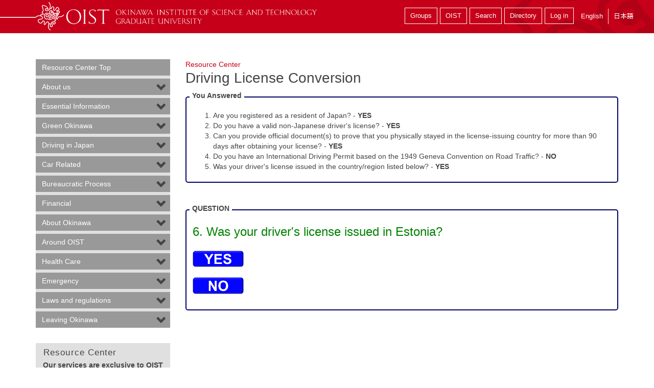

--- FILE ---
content_type: text/html; charset=utf-8
request_url: https://groups.oist.jp/resource-center/driving-license-conversion-14
body_size: 20665
content:
<!DOCTYPE html>
<!--[if IE 7]><html class="no-js lt-ie10 lt-ie9 lt-ie8 ie7"><![endif]-->
<!--[if IE 8]><html class="no-js lt-ie10 lt-ie9 ie8"><![endif]-->
<!--[if IE 9]><html class="no-js lt-ie11 lt-ie10 ie9"><![endif]-->
<!--[if gt IE 9]><!--><html class="no-js"><!--<![endif]-->
  <head>
    <meta charset="utf-8">
    <meta http-equiv="X-UA-Compatible" content="IE=edge"><script type="text/javascript">(window.NREUM||(NREUM={})).init={ajax:{deny_list:["bam.nr-data.net"]},feature_flags:["soft_nav"]};(window.NREUM||(NREUM={})).loader_config={licenseKey:"bae5605f02",applicationID:"273632920",browserID:"273674850"};;/*! For license information please see nr-loader-rum-1.308.0.min.js.LICENSE.txt */
(()=>{var e,t,r={163:(e,t,r)=>{"use strict";r.d(t,{j:()=>E});var n=r(384),i=r(1741);var a=r(2555);r(860).K7.genericEvents;const s="experimental.resources",o="register",c=e=>{if(!e||"string"!=typeof e)return!1;try{document.createDocumentFragment().querySelector(e)}catch{return!1}return!0};var d=r(2614),u=r(944),l=r(8122);const f="[data-nr-mask]",g=e=>(0,l.a)(e,(()=>{const e={feature_flags:[],experimental:{allow_registered_children:!1,resources:!1},mask_selector:"*",block_selector:"[data-nr-block]",mask_input_options:{color:!1,date:!1,"datetime-local":!1,email:!1,month:!1,number:!1,range:!1,search:!1,tel:!1,text:!1,time:!1,url:!1,week:!1,textarea:!1,select:!1,password:!0}};return{ajax:{deny_list:void 0,block_internal:!0,enabled:!0,autoStart:!0},api:{get allow_registered_children(){return e.feature_flags.includes(o)||e.experimental.allow_registered_children},set allow_registered_children(t){e.experimental.allow_registered_children=t},duplicate_registered_data:!1},browser_consent_mode:{enabled:!1},distributed_tracing:{enabled:void 0,exclude_newrelic_header:void 0,cors_use_newrelic_header:void 0,cors_use_tracecontext_headers:void 0,allowed_origins:void 0},get feature_flags(){return e.feature_flags},set feature_flags(t){e.feature_flags=t},generic_events:{enabled:!0,autoStart:!0},harvest:{interval:30},jserrors:{enabled:!0,autoStart:!0},logging:{enabled:!0,autoStart:!0},metrics:{enabled:!0,autoStart:!0},obfuscate:void 0,page_action:{enabled:!0},page_view_event:{enabled:!0,autoStart:!0},page_view_timing:{enabled:!0,autoStart:!0},performance:{capture_marks:!1,capture_measures:!1,capture_detail:!0,resources:{get enabled(){return e.feature_flags.includes(s)||e.experimental.resources},set enabled(t){e.experimental.resources=t},asset_types:[],first_party_domains:[],ignore_newrelic:!0}},privacy:{cookies_enabled:!0},proxy:{assets:void 0,beacon:void 0},session:{expiresMs:d.wk,inactiveMs:d.BB},session_replay:{autoStart:!0,enabled:!1,preload:!1,sampling_rate:10,error_sampling_rate:100,collect_fonts:!1,inline_images:!1,fix_stylesheets:!0,mask_all_inputs:!0,get mask_text_selector(){return e.mask_selector},set mask_text_selector(t){c(t)?e.mask_selector="".concat(t,",").concat(f):""===t||null===t?e.mask_selector=f:(0,u.R)(5,t)},get block_class(){return"nr-block"},get ignore_class(){return"nr-ignore"},get mask_text_class(){return"nr-mask"},get block_selector(){return e.block_selector},set block_selector(t){c(t)?e.block_selector+=",".concat(t):""!==t&&(0,u.R)(6,t)},get mask_input_options(){return e.mask_input_options},set mask_input_options(t){t&&"object"==typeof t?e.mask_input_options={...t,password:!0}:(0,u.R)(7,t)}},session_trace:{enabled:!0,autoStart:!0},soft_navigations:{enabled:!0,autoStart:!0},spa:{enabled:!0,autoStart:!0},ssl:void 0,user_actions:{enabled:!0,elementAttributes:["id","className","tagName","type"]}}})());var p=r(6154),m=r(9324);let h=0;const v={buildEnv:m.F3,distMethod:m.Xs,version:m.xv,originTime:p.WN},b={consented:!1},y={appMetadata:{},get consented(){return this.session?.state?.consent||b.consented},set consented(e){b.consented=e},customTransaction:void 0,denyList:void 0,disabled:!1,harvester:void 0,isolatedBacklog:!1,isRecording:!1,loaderType:void 0,maxBytes:3e4,obfuscator:void 0,onerror:void 0,ptid:void 0,releaseIds:{},session:void 0,timeKeeper:void 0,registeredEntities:[],jsAttributesMetadata:{bytes:0},get harvestCount(){return++h}},_=e=>{const t=(0,l.a)(e,y),r=Object.keys(v).reduce((e,t)=>(e[t]={value:v[t],writable:!1,configurable:!0,enumerable:!0},e),{});return Object.defineProperties(t,r)};var w=r(5701);const x=e=>{const t=e.startsWith("http");e+="/",r.p=t?e:"https://"+e};var R=r(7836),k=r(3241);const A={accountID:void 0,trustKey:void 0,agentID:void 0,licenseKey:void 0,applicationID:void 0,xpid:void 0},S=e=>(0,l.a)(e,A),T=new Set;function E(e,t={},r,s){let{init:o,info:c,loader_config:d,runtime:u={},exposed:l=!0}=t;if(!c){const e=(0,n.pV)();o=e.init,c=e.info,d=e.loader_config}e.init=g(o||{}),e.loader_config=S(d||{}),c.jsAttributes??={},p.bv&&(c.jsAttributes.isWorker=!0),e.info=(0,a.D)(c);const f=e.init,m=[c.beacon,c.errorBeacon];T.has(e.agentIdentifier)||(f.proxy.assets&&(x(f.proxy.assets),m.push(f.proxy.assets)),f.proxy.beacon&&m.push(f.proxy.beacon),e.beacons=[...m],function(e){const t=(0,n.pV)();Object.getOwnPropertyNames(i.W.prototype).forEach(r=>{const n=i.W.prototype[r];if("function"!=typeof n||"constructor"===n)return;let a=t[r];e[r]&&!1!==e.exposed&&"micro-agent"!==e.runtime?.loaderType&&(t[r]=(...t)=>{const n=e[r](...t);return a?a(...t):n})})}(e),(0,n.US)("activatedFeatures",w.B)),u.denyList=[...f.ajax.deny_list||[],...f.ajax.block_internal?m:[]],u.ptid=e.agentIdentifier,u.loaderType=r,e.runtime=_(u),T.has(e.agentIdentifier)||(e.ee=R.ee.get(e.agentIdentifier),e.exposed=l,(0,k.W)({agentIdentifier:e.agentIdentifier,drained:!!w.B?.[e.agentIdentifier],type:"lifecycle",name:"initialize",feature:void 0,data:e.config})),T.add(e.agentIdentifier)}},384:(e,t,r)=>{"use strict";r.d(t,{NT:()=>s,US:()=>u,Zm:()=>o,bQ:()=>d,dV:()=>c,pV:()=>l});var n=r(6154),i=r(1863),a=r(1910);const s={beacon:"bam.nr-data.net",errorBeacon:"bam.nr-data.net"};function o(){return n.gm.NREUM||(n.gm.NREUM={}),void 0===n.gm.newrelic&&(n.gm.newrelic=n.gm.NREUM),n.gm.NREUM}function c(){let e=o();return e.o||(e.o={ST:n.gm.setTimeout,SI:n.gm.setImmediate||n.gm.setInterval,CT:n.gm.clearTimeout,XHR:n.gm.XMLHttpRequest,REQ:n.gm.Request,EV:n.gm.Event,PR:n.gm.Promise,MO:n.gm.MutationObserver,FETCH:n.gm.fetch,WS:n.gm.WebSocket},(0,a.i)(...Object.values(e.o))),e}function d(e,t){let r=o();r.initializedAgents??={},t.initializedAt={ms:(0,i.t)(),date:new Date},r.initializedAgents[e]=t}function u(e,t){o()[e]=t}function l(){return function(){let e=o();const t=e.info||{};e.info={beacon:s.beacon,errorBeacon:s.errorBeacon,...t}}(),function(){let e=o();const t=e.init||{};e.init={...t}}(),c(),function(){let e=o();const t=e.loader_config||{};e.loader_config={...t}}(),o()}},782:(e,t,r)=>{"use strict";r.d(t,{T:()=>n});const n=r(860).K7.pageViewTiming},860:(e,t,r)=>{"use strict";r.d(t,{$J:()=>u,K7:()=>c,P3:()=>d,XX:()=>i,Yy:()=>o,df:()=>a,qY:()=>n,v4:()=>s});const n="events",i="jserrors",a="browser/blobs",s="rum",o="browser/logs",c={ajax:"ajax",genericEvents:"generic_events",jserrors:i,logging:"logging",metrics:"metrics",pageAction:"page_action",pageViewEvent:"page_view_event",pageViewTiming:"page_view_timing",sessionReplay:"session_replay",sessionTrace:"session_trace",softNav:"soft_navigations",spa:"spa"},d={[c.pageViewEvent]:1,[c.pageViewTiming]:2,[c.metrics]:3,[c.jserrors]:4,[c.spa]:5,[c.ajax]:6,[c.sessionTrace]:7,[c.softNav]:8,[c.sessionReplay]:9,[c.logging]:10,[c.genericEvents]:11},u={[c.pageViewEvent]:s,[c.pageViewTiming]:n,[c.ajax]:n,[c.spa]:n,[c.softNav]:n,[c.metrics]:i,[c.jserrors]:i,[c.sessionTrace]:a,[c.sessionReplay]:a,[c.logging]:o,[c.genericEvents]:"ins"}},944:(e,t,r)=>{"use strict";r.d(t,{R:()=>i});var n=r(3241);function i(e,t){"function"==typeof console.debug&&(console.debug("New Relic Warning: https://github.com/newrelic/newrelic-browser-agent/blob/main/docs/warning-codes.md#".concat(e),t),(0,n.W)({agentIdentifier:null,drained:null,type:"data",name:"warn",feature:"warn",data:{code:e,secondary:t}}))}},1687:(e,t,r)=>{"use strict";r.d(t,{Ak:()=>d,Ze:()=>f,x3:()=>u});var n=r(3241),i=r(7836),a=r(3606),s=r(860),o=r(2646);const c={};function d(e,t){const r={staged:!1,priority:s.P3[t]||0};l(e),c[e].get(t)||c[e].set(t,r)}function u(e,t){e&&c[e]&&(c[e].get(t)&&c[e].delete(t),p(e,t,!1),c[e].size&&g(e))}function l(e){if(!e)throw new Error("agentIdentifier required");c[e]||(c[e]=new Map)}function f(e="",t="feature",r=!1){if(l(e),!e||!c[e].get(t)||r)return p(e,t);c[e].get(t).staged=!0,g(e)}function g(e){const t=Array.from(c[e]);t.every(([e,t])=>t.staged)&&(t.sort((e,t)=>e[1].priority-t[1].priority),t.forEach(([t])=>{c[e].delete(t),p(e,t)}))}function p(e,t,r=!0){const s=e?i.ee.get(e):i.ee,c=a.i.handlers;if(!s.aborted&&s.backlog&&c){if((0,n.W)({agentIdentifier:e,type:"lifecycle",name:"drain",feature:t}),r){const e=s.backlog[t],r=c[t];if(r){for(let t=0;e&&t<e.length;++t)m(e[t],r);Object.entries(r).forEach(([e,t])=>{Object.values(t||{}).forEach(t=>{t[0]?.on&&t[0]?.context()instanceof o.y&&t[0].on(e,t[1])})})}}s.isolatedBacklog||delete c[t],s.backlog[t]=null,s.emit("drain-"+t,[])}}function m(e,t){var r=e[1];Object.values(t[r]||{}).forEach(t=>{var r=e[0];if(t[0]===r){var n=t[1],i=e[3],a=e[2];n.apply(i,a)}})}},1738:(e,t,r)=>{"use strict";r.d(t,{U:()=>g,Y:()=>f});var n=r(3241),i=r(9908),a=r(1863),s=r(944),o=r(5701),c=r(3969),d=r(8362),u=r(860),l=r(4261);function f(e,t,r,a){const f=a||r;!f||f[e]&&f[e]!==d.d.prototype[e]||(f[e]=function(){(0,i.p)(c.xV,["API/"+e+"/called"],void 0,u.K7.metrics,r.ee),(0,n.W)({agentIdentifier:r.agentIdentifier,drained:!!o.B?.[r.agentIdentifier],type:"data",name:"api",feature:l.Pl+e,data:{}});try{return t.apply(this,arguments)}catch(e){(0,s.R)(23,e)}})}function g(e,t,r,n,s){const o=e.info;null===r?delete o.jsAttributes[t]:o.jsAttributes[t]=r,(s||null===r)&&(0,i.p)(l.Pl+n,[(0,a.t)(),t,r],void 0,"session",e.ee)}},1741:(e,t,r)=>{"use strict";r.d(t,{W:()=>a});var n=r(944),i=r(4261);class a{#e(e,...t){if(this[e]!==a.prototype[e])return this[e](...t);(0,n.R)(35,e)}addPageAction(e,t){return this.#e(i.hG,e,t)}register(e){return this.#e(i.eY,e)}recordCustomEvent(e,t){return this.#e(i.fF,e,t)}setPageViewName(e,t){return this.#e(i.Fw,e,t)}setCustomAttribute(e,t,r){return this.#e(i.cD,e,t,r)}noticeError(e,t){return this.#e(i.o5,e,t)}setUserId(e,t=!1){return this.#e(i.Dl,e,t)}setApplicationVersion(e){return this.#e(i.nb,e)}setErrorHandler(e){return this.#e(i.bt,e)}addRelease(e,t){return this.#e(i.k6,e,t)}log(e,t){return this.#e(i.$9,e,t)}start(){return this.#e(i.d3)}finished(e){return this.#e(i.BL,e)}recordReplay(){return this.#e(i.CH)}pauseReplay(){return this.#e(i.Tb)}addToTrace(e){return this.#e(i.U2,e)}setCurrentRouteName(e){return this.#e(i.PA,e)}interaction(e){return this.#e(i.dT,e)}wrapLogger(e,t,r){return this.#e(i.Wb,e,t,r)}measure(e,t){return this.#e(i.V1,e,t)}consent(e){return this.#e(i.Pv,e)}}},1863:(e,t,r)=>{"use strict";function n(){return Math.floor(performance.now())}r.d(t,{t:()=>n})},1910:(e,t,r)=>{"use strict";r.d(t,{i:()=>a});var n=r(944);const i=new Map;function a(...e){return e.every(e=>{if(i.has(e))return i.get(e);const t="function"==typeof e?e.toString():"",r=t.includes("[native code]"),a=t.includes("nrWrapper");return r||a||(0,n.R)(64,e?.name||t),i.set(e,r),r})}},2555:(e,t,r)=>{"use strict";r.d(t,{D:()=>o,f:()=>s});var n=r(384),i=r(8122);const a={beacon:n.NT.beacon,errorBeacon:n.NT.errorBeacon,licenseKey:void 0,applicationID:void 0,sa:void 0,queueTime:void 0,applicationTime:void 0,ttGuid:void 0,user:void 0,account:void 0,product:void 0,extra:void 0,jsAttributes:{},userAttributes:void 0,atts:void 0,transactionName:void 0,tNamePlain:void 0};function s(e){try{return!!e.licenseKey&&!!e.errorBeacon&&!!e.applicationID}catch(e){return!1}}const o=e=>(0,i.a)(e,a)},2614:(e,t,r)=>{"use strict";r.d(t,{BB:()=>s,H3:()=>n,g:()=>d,iL:()=>c,tS:()=>o,uh:()=>i,wk:()=>a});const n="NRBA",i="SESSION",a=144e5,s=18e5,o={STARTED:"session-started",PAUSE:"session-pause",RESET:"session-reset",RESUME:"session-resume",UPDATE:"session-update"},c={SAME_TAB:"same-tab",CROSS_TAB:"cross-tab"},d={OFF:0,FULL:1,ERROR:2}},2646:(e,t,r)=>{"use strict";r.d(t,{y:()=>n});class n{constructor(e){this.contextId=e}}},2843:(e,t,r)=>{"use strict";r.d(t,{G:()=>a,u:()=>i});var n=r(3878);function i(e,t=!1,r,i){(0,n.DD)("visibilitychange",function(){if(t)return void("hidden"===document.visibilityState&&e());e(document.visibilityState)},r,i)}function a(e,t,r){(0,n.sp)("pagehide",e,t,r)}},3241:(e,t,r)=>{"use strict";r.d(t,{W:()=>a});var n=r(6154);const i="newrelic";function a(e={}){try{n.gm.dispatchEvent(new CustomEvent(i,{detail:e}))}catch(e){}}},3606:(e,t,r)=>{"use strict";r.d(t,{i:()=>a});var n=r(9908);a.on=s;var i=a.handlers={};function a(e,t,r,a){s(a||n.d,i,e,t,r)}function s(e,t,r,i,a){a||(a="feature"),e||(e=n.d);var s=t[a]=t[a]||{};(s[r]=s[r]||[]).push([e,i])}},3878:(e,t,r)=>{"use strict";function n(e,t){return{capture:e,passive:!1,signal:t}}function i(e,t,r=!1,i){window.addEventListener(e,t,n(r,i))}function a(e,t,r=!1,i){document.addEventListener(e,t,n(r,i))}r.d(t,{DD:()=>a,jT:()=>n,sp:()=>i})},3969:(e,t,r)=>{"use strict";r.d(t,{TZ:()=>n,XG:()=>o,rs:()=>i,xV:()=>s,z_:()=>a});const n=r(860).K7.metrics,i="sm",a="cm",s="storeSupportabilityMetrics",o="storeEventMetrics"},4234:(e,t,r)=>{"use strict";r.d(t,{W:()=>a});var n=r(7836),i=r(1687);class a{constructor(e,t){this.agentIdentifier=e,this.ee=n.ee.get(e),this.featureName=t,this.blocked=!1}deregisterDrain(){(0,i.x3)(this.agentIdentifier,this.featureName)}}},4261:(e,t,r)=>{"use strict";r.d(t,{$9:()=>d,BL:()=>o,CH:()=>g,Dl:()=>_,Fw:()=>y,PA:()=>h,Pl:()=>n,Pv:()=>k,Tb:()=>l,U2:()=>a,V1:()=>R,Wb:()=>x,bt:()=>b,cD:()=>v,d3:()=>w,dT:()=>c,eY:()=>p,fF:()=>f,hG:()=>i,k6:()=>s,nb:()=>m,o5:()=>u});const n="api-",i="addPageAction",a="addToTrace",s="addRelease",o="finished",c="interaction",d="log",u="noticeError",l="pauseReplay",f="recordCustomEvent",g="recordReplay",p="register",m="setApplicationVersion",h="setCurrentRouteName",v="setCustomAttribute",b="setErrorHandler",y="setPageViewName",_="setUserId",w="start",x="wrapLogger",R="measure",k="consent"},5289:(e,t,r)=>{"use strict";r.d(t,{GG:()=>s,Qr:()=>c,sB:()=>o});var n=r(3878),i=r(6389);function a(){return"undefined"==typeof document||"complete"===document.readyState}function s(e,t){if(a())return e();const r=(0,i.J)(e),s=setInterval(()=>{a()&&(clearInterval(s),r())},500);(0,n.sp)("load",r,t)}function o(e){if(a())return e();(0,n.DD)("DOMContentLoaded",e)}function c(e){if(a())return e();(0,n.sp)("popstate",e)}},5607:(e,t,r)=>{"use strict";r.d(t,{W:()=>n});const n=(0,r(9566).bz)()},5701:(e,t,r)=>{"use strict";r.d(t,{B:()=>a,t:()=>s});var n=r(3241);const i=new Set,a={};function s(e,t){const r=t.agentIdentifier;a[r]??={},e&&"object"==typeof e&&(i.has(r)||(t.ee.emit("rumresp",[e]),a[r]=e,i.add(r),(0,n.W)({agentIdentifier:r,loaded:!0,drained:!0,type:"lifecycle",name:"load",feature:void 0,data:e})))}},6154:(e,t,r)=>{"use strict";r.d(t,{OF:()=>c,RI:()=>i,WN:()=>u,bv:()=>a,eN:()=>l,gm:()=>s,mw:()=>o,sb:()=>d});var n=r(1863);const i="undefined"!=typeof window&&!!window.document,a="undefined"!=typeof WorkerGlobalScope&&("undefined"!=typeof self&&self instanceof WorkerGlobalScope&&self.navigator instanceof WorkerNavigator||"undefined"!=typeof globalThis&&globalThis instanceof WorkerGlobalScope&&globalThis.navigator instanceof WorkerNavigator),s=i?window:"undefined"!=typeof WorkerGlobalScope&&("undefined"!=typeof self&&self instanceof WorkerGlobalScope&&self||"undefined"!=typeof globalThis&&globalThis instanceof WorkerGlobalScope&&globalThis),o=Boolean("hidden"===s?.document?.visibilityState),c=/iPad|iPhone|iPod/.test(s.navigator?.userAgent),d=c&&"undefined"==typeof SharedWorker,u=((()=>{const e=s.navigator?.userAgent?.match(/Firefox[/\s](\d+\.\d+)/);Array.isArray(e)&&e.length>=2&&e[1]})(),Date.now()-(0,n.t)()),l=()=>"undefined"!=typeof PerformanceNavigationTiming&&s?.performance?.getEntriesByType("navigation")?.[0]?.responseStart},6389:(e,t,r)=>{"use strict";function n(e,t=500,r={}){const n=r?.leading||!1;let i;return(...r)=>{n&&void 0===i&&(e.apply(this,r),i=setTimeout(()=>{i=clearTimeout(i)},t)),n||(clearTimeout(i),i=setTimeout(()=>{e.apply(this,r)},t))}}function i(e){let t=!1;return(...r)=>{t||(t=!0,e.apply(this,r))}}r.d(t,{J:()=>i,s:()=>n})},6630:(e,t,r)=>{"use strict";r.d(t,{T:()=>n});const n=r(860).K7.pageViewEvent},7699:(e,t,r)=>{"use strict";r.d(t,{It:()=>a,KC:()=>o,No:()=>i,qh:()=>s});var n=r(860);const i=16e3,a=1e6,s="SESSION_ERROR",o={[n.K7.logging]:!0,[n.K7.genericEvents]:!1,[n.K7.jserrors]:!1,[n.K7.ajax]:!1}},7836:(e,t,r)=>{"use strict";r.d(t,{P:()=>o,ee:()=>c});var n=r(384),i=r(8990),a=r(2646),s=r(5607);const o="nr@context:".concat(s.W),c=function e(t,r){var n={},s={},u={},l=!1;try{l=16===r.length&&d.initializedAgents?.[r]?.runtime.isolatedBacklog}catch(e){}var f={on:p,addEventListener:p,removeEventListener:function(e,t){var r=n[e];if(!r)return;for(var i=0;i<r.length;i++)r[i]===t&&r.splice(i,1)},emit:function(e,r,n,i,a){!1!==a&&(a=!0);if(c.aborted&&!i)return;t&&a&&t.emit(e,r,n);var o=g(n);m(e).forEach(e=>{e.apply(o,r)});var d=v()[s[e]];d&&d.push([f,e,r,o]);return o},get:h,listeners:m,context:g,buffer:function(e,t){const r=v();if(t=t||"feature",f.aborted)return;Object.entries(e||{}).forEach(([e,n])=>{s[n]=t,t in r||(r[t]=[])})},abort:function(){f._aborted=!0,Object.keys(f.backlog).forEach(e=>{delete f.backlog[e]})},isBuffering:function(e){return!!v()[s[e]]},debugId:r,backlog:l?{}:t&&"object"==typeof t.backlog?t.backlog:{},isolatedBacklog:l};return Object.defineProperty(f,"aborted",{get:()=>{let e=f._aborted||!1;return e||(t&&(e=t.aborted),e)}}),f;function g(e){return e&&e instanceof a.y?e:e?(0,i.I)(e,o,()=>new a.y(o)):new a.y(o)}function p(e,t){n[e]=m(e).concat(t)}function m(e){return n[e]||[]}function h(t){return u[t]=u[t]||e(f,t)}function v(){return f.backlog}}(void 0,"globalEE"),d=(0,n.Zm)();d.ee||(d.ee=c)},8122:(e,t,r)=>{"use strict";r.d(t,{a:()=>i});var n=r(944);function i(e,t){try{if(!e||"object"!=typeof e)return(0,n.R)(3);if(!t||"object"!=typeof t)return(0,n.R)(4);const r=Object.create(Object.getPrototypeOf(t),Object.getOwnPropertyDescriptors(t)),a=0===Object.keys(r).length?e:r;for(let s in a)if(void 0!==e[s])try{if(null===e[s]){r[s]=null;continue}Array.isArray(e[s])&&Array.isArray(t[s])?r[s]=Array.from(new Set([...e[s],...t[s]])):"object"==typeof e[s]&&"object"==typeof t[s]?r[s]=i(e[s],t[s]):r[s]=e[s]}catch(e){r[s]||(0,n.R)(1,e)}return r}catch(e){(0,n.R)(2,e)}}},8362:(e,t,r)=>{"use strict";r.d(t,{d:()=>a});var n=r(9566),i=r(1741);class a extends i.W{agentIdentifier=(0,n.LA)(16)}},8374:(e,t,r)=>{r.nc=(()=>{try{return document?.currentScript?.nonce}catch(e){}return""})()},8990:(e,t,r)=>{"use strict";r.d(t,{I:()=>i});var n=Object.prototype.hasOwnProperty;function i(e,t,r){if(n.call(e,t))return e[t];var i=r();if(Object.defineProperty&&Object.keys)try{return Object.defineProperty(e,t,{value:i,writable:!0,enumerable:!1}),i}catch(e){}return e[t]=i,i}},9324:(e,t,r)=>{"use strict";r.d(t,{F3:()=>i,Xs:()=>a,xv:()=>n});const n="1.308.0",i="PROD",a="CDN"},9566:(e,t,r)=>{"use strict";r.d(t,{LA:()=>o,bz:()=>s});var n=r(6154);const i="xxxxxxxx-xxxx-4xxx-yxxx-xxxxxxxxxxxx";function a(e,t){return e?15&e[t]:16*Math.random()|0}function s(){const e=n.gm?.crypto||n.gm?.msCrypto;let t,r=0;return e&&e.getRandomValues&&(t=e.getRandomValues(new Uint8Array(30))),i.split("").map(e=>"x"===e?a(t,r++).toString(16):"y"===e?(3&a()|8).toString(16):e).join("")}function o(e){const t=n.gm?.crypto||n.gm?.msCrypto;let r,i=0;t&&t.getRandomValues&&(r=t.getRandomValues(new Uint8Array(e)));const s=[];for(var o=0;o<e;o++)s.push(a(r,i++).toString(16));return s.join("")}},9908:(e,t,r)=>{"use strict";r.d(t,{d:()=>n,p:()=>i});var n=r(7836).ee.get("handle");function i(e,t,r,i,a){a?(a.buffer([e],i),a.emit(e,t,r)):(n.buffer([e],i),n.emit(e,t,r))}}},n={};function i(e){var t=n[e];if(void 0!==t)return t.exports;var a=n[e]={exports:{}};return r[e](a,a.exports,i),a.exports}i.m=r,i.d=(e,t)=>{for(var r in t)i.o(t,r)&&!i.o(e,r)&&Object.defineProperty(e,r,{enumerable:!0,get:t[r]})},i.f={},i.e=e=>Promise.all(Object.keys(i.f).reduce((t,r)=>(i.f[r](e,t),t),[])),i.u=e=>"nr-rum-1.308.0.min.js",i.o=(e,t)=>Object.prototype.hasOwnProperty.call(e,t),e={},t="NRBA-1.308.0.PROD:",i.l=(r,n,a,s)=>{if(e[r])e[r].push(n);else{var o,c;if(void 0!==a)for(var d=document.getElementsByTagName("script"),u=0;u<d.length;u++){var l=d[u];if(l.getAttribute("src")==r||l.getAttribute("data-webpack")==t+a){o=l;break}}if(!o){c=!0;var f={296:"sha512-+MIMDsOcckGXa1EdWHqFNv7P+JUkd5kQwCBr3KE6uCvnsBNUrdSt4a/3/L4j4TxtnaMNjHpza2/erNQbpacJQA=="};(o=document.createElement("script")).charset="utf-8",i.nc&&o.setAttribute("nonce",i.nc),o.setAttribute("data-webpack",t+a),o.src=r,0!==o.src.indexOf(window.location.origin+"/")&&(o.crossOrigin="anonymous"),f[s]&&(o.integrity=f[s])}e[r]=[n];var g=(t,n)=>{o.onerror=o.onload=null,clearTimeout(p);var i=e[r];if(delete e[r],o.parentNode&&o.parentNode.removeChild(o),i&&i.forEach(e=>e(n)),t)return t(n)},p=setTimeout(g.bind(null,void 0,{type:"timeout",target:o}),12e4);o.onerror=g.bind(null,o.onerror),o.onload=g.bind(null,o.onload),c&&document.head.appendChild(o)}},i.r=e=>{"undefined"!=typeof Symbol&&Symbol.toStringTag&&Object.defineProperty(e,Symbol.toStringTag,{value:"Module"}),Object.defineProperty(e,"__esModule",{value:!0})},i.p="https://js-agent.newrelic.com/",(()=>{var e={374:0,840:0};i.f.j=(t,r)=>{var n=i.o(e,t)?e[t]:void 0;if(0!==n)if(n)r.push(n[2]);else{var a=new Promise((r,i)=>n=e[t]=[r,i]);r.push(n[2]=a);var s=i.p+i.u(t),o=new Error;i.l(s,r=>{if(i.o(e,t)&&(0!==(n=e[t])&&(e[t]=void 0),n)){var a=r&&("load"===r.type?"missing":r.type),s=r&&r.target&&r.target.src;o.message="Loading chunk "+t+" failed: ("+a+": "+s+")",o.name="ChunkLoadError",o.type=a,o.request=s,n[1](o)}},"chunk-"+t,t)}};var t=(t,r)=>{var n,a,[s,o,c]=r,d=0;if(s.some(t=>0!==e[t])){for(n in o)i.o(o,n)&&(i.m[n]=o[n]);if(c)c(i)}for(t&&t(r);d<s.length;d++)a=s[d],i.o(e,a)&&e[a]&&e[a][0](),e[a]=0},r=self["webpackChunk:NRBA-1.308.0.PROD"]=self["webpackChunk:NRBA-1.308.0.PROD"]||[];r.forEach(t.bind(null,0)),r.push=t.bind(null,r.push.bind(r))})(),(()=>{"use strict";i(8374);var e=i(8362),t=i(860);const r=Object.values(t.K7);var n=i(163);var a=i(9908),s=i(1863),o=i(4261),c=i(1738);var d=i(1687),u=i(4234),l=i(5289),f=i(6154),g=i(944),p=i(384);const m=e=>f.RI&&!0===e?.privacy.cookies_enabled;function h(e){return!!(0,p.dV)().o.MO&&m(e)&&!0===e?.session_trace.enabled}var v=i(6389),b=i(7699);class y extends u.W{constructor(e,t){super(e.agentIdentifier,t),this.agentRef=e,this.abortHandler=void 0,this.featAggregate=void 0,this.loadedSuccessfully=void 0,this.onAggregateImported=new Promise(e=>{this.loadedSuccessfully=e}),this.deferred=Promise.resolve(),!1===e.init[this.featureName].autoStart?this.deferred=new Promise((t,r)=>{this.ee.on("manual-start-all",(0,v.J)(()=>{(0,d.Ak)(e.agentIdentifier,this.featureName),t()}))}):(0,d.Ak)(e.agentIdentifier,t)}importAggregator(e,t,r={}){if(this.featAggregate)return;const n=async()=>{let n;await this.deferred;try{if(m(e.init)){const{setupAgentSession:t}=await i.e(296).then(i.bind(i,3305));n=t(e)}}catch(e){(0,g.R)(20,e),this.ee.emit("internal-error",[e]),(0,a.p)(b.qh,[e],void 0,this.featureName,this.ee)}try{if(!this.#t(this.featureName,n,e.init))return(0,d.Ze)(this.agentIdentifier,this.featureName),void this.loadedSuccessfully(!1);const{Aggregate:i}=await t();this.featAggregate=new i(e,r),e.runtime.harvester.initializedAggregates.push(this.featAggregate),this.loadedSuccessfully(!0)}catch(e){(0,g.R)(34,e),this.abortHandler?.(),(0,d.Ze)(this.agentIdentifier,this.featureName,!0),this.loadedSuccessfully(!1),this.ee&&this.ee.abort()}};f.RI?(0,l.GG)(()=>n(),!0):n()}#t(e,r,n){if(this.blocked)return!1;switch(e){case t.K7.sessionReplay:return h(n)&&!!r;case t.K7.sessionTrace:return!!r;default:return!0}}}var _=i(6630),w=i(2614),x=i(3241);class R extends y{static featureName=_.T;constructor(e){var t;super(e,_.T),this.setupInspectionEvents(e.agentIdentifier),t=e,(0,c.Y)(o.Fw,function(e,r){"string"==typeof e&&("/"!==e.charAt(0)&&(e="/"+e),t.runtime.customTransaction=(r||"http://custom.transaction")+e,(0,a.p)(o.Pl+o.Fw,[(0,s.t)()],void 0,void 0,t.ee))},t),this.importAggregator(e,()=>i.e(296).then(i.bind(i,3943)))}setupInspectionEvents(e){const t=(t,r)=>{t&&(0,x.W)({agentIdentifier:e,timeStamp:t.timeStamp,loaded:"complete"===t.target.readyState,type:"window",name:r,data:t.target.location+""})};(0,l.sB)(e=>{t(e,"DOMContentLoaded")}),(0,l.GG)(e=>{t(e,"load")}),(0,l.Qr)(e=>{t(e,"navigate")}),this.ee.on(w.tS.UPDATE,(t,r)=>{(0,x.W)({agentIdentifier:e,type:"lifecycle",name:"session",data:r})})}}class k extends e.d{constructor(e){var t;(super(),f.gm)?(this.features={},(0,p.bQ)(this.agentIdentifier,this),this.desiredFeatures=new Set(e.features||[]),this.desiredFeatures.add(R),(0,n.j)(this,e,e.loaderType||"agent"),t=this,(0,c.Y)(o.cD,function(e,r,n=!1){if("string"==typeof e){if(["string","number","boolean"].includes(typeof r)||null===r)return(0,c.U)(t,e,r,o.cD,n);(0,g.R)(40,typeof r)}else(0,g.R)(39,typeof e)},t),function(e){(0,c.Y)(o.Dl,function(t,r=!1){if("string"!=typeof t&&null!==t)return void(0,g.R)(41,typeof t);const n=e.info.jsAttributes["enduser.id"];r&&null!=n&&n!==t?(0,a.p)(o.Pl+"setUserIdAndResetSession",[t],void 0,"session",e.ee):(0,c.U)(e,"enduser.id",t,o.Dl,!0)},e)}(this),function(e){(0,c.Y)(o.nb,function(t){if("string"==typeof t||null===t)return(0,c.U)(e,"application.version",t,o.nb,!1);(0,g.R)(42,typeof t)},e)}(this),function(e){(0,c.Y)(o.d3,function(){e.ee.emit("manual-start-all")},e)}(this),function(e){(0,c.Y)(o.Pv,function(t=!0){if("boolean"==typeof t){if((0,a.p)(o.Pl+o.Pv,[t],void 0,"session",e.ee),e.runtime.consented=t,t){const t=e.features.page_view_event;t.onAggregateImported.then(e=>{const r=t.featAggregate;e&&!r.sentRum&&r.sendRum()})}}else(0,g.R)(65,typeof t)},e)}(this),this.run()):(0,g.R)(21)}get config(){return{info:this.info,init:this.init,loader_config:this.loader_config,runtime:this.runtime}}get api(){return this}run(){try{const e=function(e){const t={};return r.forEach(r=>{t[r]=!!e[r]?.enabled}),t}(this.init),n=[...this.desiredFeatures];n.sort((e,r)=>t.P3[e.featureName]-t.P3[r.featureName]),n.forEach(r=>{if(!e[r.featureName]&&r.featureName!==t.K7.pageViewEvent)return;if(r.featureName===t.K7.spa)return void(0,g.R)(67);const n=function(e){switch(e){case t.K7.ajax:return[t.K7.jserrors];case t.K7.sessionTrace:return[t.K7.ajax,t.K7.pageViewEvent];case t.K7.sessionReplay:return[t.K7.sessionTrace];case t.K7.pageViewTiming:return[t.K7.pageViewEvent];default:return[]}}(r.featureName).filter(e=>!(e in this.features));n.length>0&&(0,g.R)(36,{targetFeature:r.featureName,missingDependencies:n}),this.features[r.featureName]=new r(this)})}catch(e){(0,g.R)(22,e);for(const e in this.features)this.features[e].abortHandler?.();const t=(0,p.Zm)();delete t.initializedAgents[this.agentIdentifier]?.features,delete this.sharedAggregator;return t.ee.get(this.agentIdentifier).abort(),!1}}}var A=i(2843),S=i(782);class T extends y{static featureName=S.T;constructor(e){super(e,S.T),f.RI&&((0,A.u)(()=>(0,a.p)("docHidden",[(0,s.t)()],void 0,S.T,this.ee),!0),(0,A.G)(()=>(0,a.p)("winPagehide",[(0,s.t)()],void 0,S.T,this.ee)),this.importAggregator(e,()=>i.e(296).then(i.bind(i,2117))))}}var E=i(3969);class I extends y{static featureName=E.TZ;constructor(e){super(e,E.TZ),f.RI&&document.addEventListener("securitypolicyviolation",e=>{(0,a.p)(E.xV,["Generic/CSPViolation/Detected"],void 0,this.featureName,this.ee)}),this.importAggregator(e,()=>i.e(296).then(i.bind(i,9623)))}}new k({features:[R,T,I],loaderType:"lite"})})()})();</script>
    <meta name="viewport" content="width=device-width, initial-scale=1">
    <!--[if IE]><![endif]-->
<link rel="dns-prefetch" href="//extend.vimeocdn.com" />
<link rel="preconnect" href="//extend.vimeocdn.com" />
<link rel="dns-prefetch" href="//cdnjs.cloudflare.com" />
<link rel="preconnect" href="//cdnjs.cloudflare.com" />
<link rel="dns-prefetch" href="//www.googletagmanager.com" />
<link rel="preconnect" href="//www.googletagmanager.com" />
<meta http-equiv="Content-Type" content="text/html; charset=utf-8" />
<link rel="shortcut icon" href="https://groups.oist.jp/sites/default/files/favicon.ico" type="image/vnd.microsoft.icon" />
<meta name="description" content="You Answered Are you registered as a resident of Japan? - YES Do you have a valid non-Japanese driver&#039;s license? - YES Can you provide official document(s) to prove that you physically stayed in the license-issuing country for more than 90 days after obtaining your license? - YES Do you have an International Driving Permit based on the 1949 Geneva Convention on Road Traffic? -" />
<meta name="generator" content="Drupal 7 (http://drupal.org)" />
<link rel="canonical" href="https://groups.oist.jp/resource-center/driving-license-conversion-14" />
<link rel="shortlink" href="https://groups.oist.jp/node/27341" />
<meta property="og:site_name" content="OIST Groups" />
<meta property="og:type" content="article" />
<meta property="og:url" content="https://groups.oist.jp/resource-center/driving-license-conversion-14" />
<meta property="og:title" content="Driving License Conversion" />
<meta property="og:description" content="You Answered Are you registered as a resident of Japan? - YES Do you have a valid non-Japanese driver&#039;s license? - YES Can you provide official document(s) to prove that you physically stayed in the license-issuing country for more than 90 days after obtaining your license? - YES Do you have an International Driving Permit based on the 1949 Geneva Convention on Road Traffic? - NO Was your driver&#039;s license issued in the country/region listed below? - YES QUESTION 6. Was your driver&#039;s license issued in Estonia?" />
<meta property="og:updated_time" content="2025-03-31T10:56:02+09:00" />
<meta property="article:published_time" content="2020-07-16T10:17:29+09:00" />
<meta property="article:modified_time" content="2025-03-31T10:56:02+09:00" />
    <title>Driving License Conversion | OIST Groups</title>
    <link type="text/css" rel="stylesheet" href="/sites/default/files/advagg_css/css__mpfItQX75Tckcr2-61saSObllv-QEK3tilYq5EnF7yE__gczgGqNR4ZvnSSeGBp2wr1te3VyCATUWHOSdRJaKJ0o__ARceOUK1yGXJaoZPgCjrfa7dNLgGccd9-Qt5-AQ9SjU.css" media="all" />
<link type="text/css" rel="stylesheet" href="/sites/default/files/advagg_css/css__AtZwdWqb3DimrNTt16QAgFVvTyvFzufIRfHNmiVJLuQ__VfbRKEbutORqImgqZ8iBvwZSTRRZe3baV3Y-rKDXRLI__ARceOUK1yGXJaoZPgCjrfa7dNLgGccd9-Qt5-AQ9SjU.css" media="all" />
<style type="text/css" media="all">
/* <![CDATA[ */
.sample5{width:280px;height:158px;overflow:hidden;margin:5px 8px 10px 16px;position:relative;}.sample5 .caption{font-size:130%;color:#fff;padding-top:50px;padding-left:100px;}.sample5 .mask{width:100%;height:100%;position:absolute;top:0;left:0;background-color:rgba(0,0,0,0.4);-webkit-transition:all 0.4s ease;transition:all 0.4s ease;-webkit-transform:scale(0);transform:scale(0);}.sample5:hover .mask{-webkit-transform:scale(1);transform:scale(1);}

/* ]]> */
</style>
    <script src="/sites/default/files/advagg_js/js__xU_QDh50dsnCyA36pvXxs5mI1_GBgG3xWe3q_yEBGwI__XaTIQHhAW_Qhm3R-F1r8pC6GRpECix8dIj09neDXXZs__ARceOUK1yGXJaoZPgCjrfa7dNLgGccd9-Qt5-AQ9SjU.js" defer="defer"></script>
<script src="/sites/default/files/advagg_js/js__vhL1XQaznZjnz51aQBqGRk0LYjY-clIPJUDnVQ-1u8o__16FAOU7kBs7ZYP0PjL4yngzH_1_5qpSu-i6wf3PxzIk__ARceOUK1yGXJaoZPgCjrfa7dNLgGccd9-Qt5-AQ9SjU.js"></script>
<script src="/sites/default/files/advagg_js/js__Q4mfEBWcijoAwQ3c1nQYAMvWUI6GYqIcmlmSz_-R-ss__m9uIZHCNI_7fVjoAoDoGCD752N4yi3aLKfu5HknAnIg__ARceOUK1yGXJaoZPgCjrfa7dNLgGccd9-Qt5-AQ9SjU.js"></script>
<script src="/sites/default/files/advagg_js/js__KaZp60twaRFpB7IdN57N22C_sjMQDY1aEnvERtknlIg__qxx0tZ2oz4MKEStUB_CPRHqSQzyJ0TJSjo-52r5f8jw__ARceOUK1yGXJaoZPgCjrfa7dNLgGccd9-Qt5-AQ9SjU.js"></script>
<script async="async" src="https://www.googletagmanager.com/gtag/js?id=UA-26875993-3"></script>
<script>
<!--//--><![CDATA[//><!--
window.dataLayer = window.dataLayer || [];function gtag(){dataLayer.push(arguments)};gtag("js", new Date());gtag("set", "developer_id.dMDhkMT", true);gtag("config", "UA-26875993-3", {"groups":"default","anonymize_ip":true});
//--><!]]>
</script>
<script src="/sites/default/files/advagg_js/js__ryA13p_7zw9I8JYFSiwdW4ttSZPSpKVWy64OelZy7JY__9dmURhSLNGmLURjWWY0g8Ufs0_5MYMf53mEcnVqwVpw__ARceOUK1yGXJaoZPgCjrfa7dNLgGccd9-Qt5-AQ9SjU.js"></script>
<script>
<!--//--><![CDATA[//><!--
jQuery.extend(Drupal.settings,{"basePath":"\/","pathPrefix":"","setHasJsCookie":0,"ajaxPageState":{"theme":"oistgroups2016","theme_token":"aqzdyRDMzWpObMmh__t1ctcg8KVmNHPXoaiiFcGrrIQ","css":{"modules\/system\/system.base.css":1,"modules\/system\/system.menus.css":1,"modules\/system\/system.messages.css":1,"modules\/system\/system.theme.css":1,"sites\/all\/modules\/contrib\/calendar\/css\/calendar_multiday.css":1,"modules\/field\/theme\/field.css":1,"modules\/node\/node.css":1,"modules\/search\/search.css":1,"modules\/user\/user.css":1,"sites\/all\/modules\/contrib\/views\/css\/views.css":1,"sites\/all\/modules\/contrib\/ckeditor\/css\/ckeditor.css":1,"sites\/all\/modules\/contrib\/colorbox\/styles\/default\/colorbox_style.css":1,"sites\/all\/modules\/contrib\/ctools\/css\/ctools.css":1,"sites\/all\/modules\/contrib\/panels\/css\/panels.css":1,"sites\/all\/modules\/custom\/webform_referees\/webform_referees.css":1,"sites\/all\/themes\/oistgroups2016\/layouts\/leftcolumn\/leftcolumn.css":1,"modules\/locale\/locale.css":1,"sites\/all\/modules\/contrib\/hide_submit\/css\/hide_submit.css":1,"sites\/all\/themes\/oistgroups2016\/bootstrap\/dist\/css\/bootstrap.css":1,"sites\/all\/themes\/oistgroups2016\/bootstrap\/dist\/css\/print.css":1},"js":{"https:\/\/extend.vimeocdn.com\/ga\/61626010.js":1,"\/\/cdnjs.cloudflare.com\/ajax\/libs\/mathjax\/2.7.7\/MathJax.js?config=TeX-AMS_HTML":1,"https:\/\/groups.oist.jp\/sites\/default\/files\/google_tag\/groups\/google_tag.script.js":1,"sites\/all\/modules\/contrib\/jquery_update\/replace\/jquery\/1.12\/jquery.min.js":1,"misc\/jquery-extend-3.4.0.js":1,"misc\/jquery-html-prefilter-3.5.0-backport.js":1,"misc\/jquery.once.js":1,"misc\/drupal.js":1,"sites\/all\/modules\/contrib\/jquery_update\/js\/jquery_browser.js":1,"misc\/form-single-submit.js":1,"sites\/all\/modules\/contrib\/entityreference\/js\/entityreference.js":1,"sites\/all\/libraries\/colorbox\/jquery.colorbox-min.js":1,"sites\/all\/modules\/contrib\/colorbox\/js\/colorbox.js":1,"sites\/all\/modules\/contrib\/colorbox\/styles\/default\/colorbox_style.js":1,"sites\/all\/modules\/contrib\/media_colorbox\/media_colorbox.js":1,"sites\/all\/modules\/contrib\/google_analytics\/googleanalytics.js":1,"https:\/\/www.googletagmanager.com\/gtag\/js?id=UA-26875993-3":1,"sites\/all\/modules\/contrib\/hide_submit\/js\/hide_submit.js":1,"sites\/all\/themes\/oistgroups2016\/bootstrap\/dist\/js\/bootstrap.js":1,"sites\/all\/themes\/oistgroups2016\/js\/staff-photo.js":1}},"colorbox":{"opacity":"0.85","current":"{current} of {total}","previous":"\u00ab Prev","next":"Next \u00bb","close":"Close","maxWidth":"98%","maxHeight":"98%","fixed":true,"mobiledetect":true,"mobiledevicewidth":"480px","file_public_path":"\/sites\/default\/files","specificPagesDefaultValue":"admin*\nimagebrowser*\nimg_assist*\nimce*\nnode\/add\/*\nnode\/*\/edit\nprint\/*\nprintpdf\/*\nsystem\/ajax\nsystem\/ajax\/*"},"hide_submit":{"hide_submit_status":true,"hide_submit_method":"disable","hide_submit_css":"hide-submit-disable","hide_submit_abtext":"","hide_submit_atext":"  Processing ...","hide_submit_hide_css":"hide-submit-processing","hide_submit_hide_text":"Processing...","hide_submit_indicator_style":"expand-right","hide_submit_spinner_color":"#A9A9A9","hide_submit_spinner_lines":24,"hide_submit_hide_fx":1,"hide_submit_reset_time":5000},"urlIsAjaxTrusted":{"\/resource-center\/driving-license-conversion-14":true},"googleanalytics":{"account":["UA-26875993-3"],"trackOutbound":1,"trackMailto":1,"trackDownload":1,"trackDownloadExtensions":"7z|aac|arc|arj|asf|asx|avi|bin|csv|doc(x|m)?|dot(x|m)?|exe|flv|gif|gz|gzip|hqx|jar|jpe?g|js|mp(2|3|4|e?g)|mov(ie)?|msi|msp|pdf|phps|png|ppt(x|m)?|pot(x|m)?|pps(x|m)?|ppam|sld(x|m)?|thmx|qtm?|ra(m|r)?|sea|sit|tar|tgz|torrent|txt|wav|wma|wmv|wpd|xls(x|m|b)?|xlt(x|m)|xlam|xml|z|zip","trackColorbox":1},"ogContext":{"groupType":"node","gid":"4083"}});
//--><!]]>
</script>
    <!-- HTML5 shim and Respond.js for IE8 support of HTML5 elements and media queries -->
    <!--[if lt IE 9]>
      <script src="https://oss.maxcdn.com/html5shiv/3.7.2/html5shiv.min.js"></script>
      <script src="https://oss.maxcdn.com/respond/1.4.2/respond.min.js"></script>
    <![endif]-->
  </head>
  <body class="html not-front not-logged-in no-sidebars page-node page-node- page-node-27341 node-type-page og-context og-context-node og-context-node-4083 i18n-en">
    <a href="#content" class="skip">Skip to main content</a>
    <div id="print-logo">
      <img src="/sites/all/themes/oistgroups2016/images/logo-print-en.png" class="print-logo-img logo-en" />
      <img src="/sites/all/themes/oistgroups2016/images/logo-print-ja.png" class="print-logo-img logo-ja" />
    </div>
    <noscript aria-hidden="true"><iframe src="https://www.googletagmanager.com/ns.html?id=GTM-PQD33H8" height="0" width="0" style="display:none;visibility:hidden"></iframe></noscript>
    <div id="header">
  <div id="header_line"></div>
  <div class="header-inner">
    <div class="container">
      <div class="row">
        <div class="col first col-xs-6 col-sm-7">
          <p>
            <a href="https://groups.oist.jp"><img class="hidden-xs hidden-sm hidden-md" role="img" id="logo" src="https://groups.oist.jp/sites/all/themes/oistgroups2016/images/oist-header-en.png" alt="Okinawa Institute of Science and Technology Graduate University Logotype" /></a>            <a href="https://groups.oist.jp"><img class="visible-xs visible-sm visible-md" role="img" id="logo-mobile" src="https://groups.oist.jp/sites/all/themes/oistgroups2016/images/oist-header-en-mobile.png" alt="Okinawa Institute of Science and Technology Graduate University Logotype" /></a>          </p>
        </div>
        <div class="col last col-xs-6 col-sm-5 text-right">
          <div id="toggle-buttons" role="group">
            <a href="#sidebar-left" class="navbar-toggle btn btn-default" type="button">Menu</a>
            <button data-target="#main-nav" data-toggle="collapse" class="navbar-toggle collapsed btn btn-default" type="button">Tools</button>
          </div>
        </div>
      </div>
    </div>
  </div>
</div>
<div id="main-nav-row" class="container">
    <div class="row">
        <div class="col-sm-12">
            <nav id="main-nav" role="navigation" class="navbar navbar-default collapse navbar-collapse">
              <ul class="main-menu nav navbar-nav"><li class="item1 first"><a href="https://groups.oist.jp">Groups</a></li>
<li class="item2"><a href="https://www.oist.jp/">OIST</a></li>
<li class="item3"><a href="http://search.oist.jp/">Search</a></li>
<li class="item4"><a href="https://directory.oist.jp/">Directory</a></li>
<li class="item5 last"><a href="/saml_login">Log in</a></li>
</ul>              <section id="block-locale-language" class="block block-locale clearfix">
    <div class="item-list"><ul class="language-switcher-locale-url nav navbar-nav"><li class="active first"><a href="/resource-center/driving-license-conversion-14" class="active">English</a></li>
<li class="active  last"><a href="/ja/resource-center/driving-license-conversion-14">日本語</a></li>
</ul></div></section>
            </nav>
        </div>
    </div>
</div><div id="system">
    <div>
        <section>
                                                </section>
    </div>
</div>
<div id="block-system-main" class="block block-system">

    
  <div class="content">
    <div id="main">
  <div>
    <div>
      <div id="main-content">
  
  
      
    <div class="view view-group-name view-id-group_name view-display-id-panel_pane_1 view-dom-id-500d2694b16caf1c29d41caee1a683dc">
            
    <div>
      
          <div class="group-name"><a href="/resource-center">Resource Center</a></div>    </div>

  
  
  
  
  </div>

  
  

  
  
      
    <h1>Driving License Conversion</h1>

  
  

  
  
      
    
  <div class="field field-name-body field-type-text-with-summary field-label-hidden">
    <div style="height:12px;"><span style="margin-left:8px; padding:6px 5px; background:white; font-weight:bold;border-radius:5px;">You Answered</span></div>

<div style="border:2px solid #000066; padding:25px 12px 10px; font-size:1em;border-radius:5px;">
	<ol>
		<li>Are you registered as a resident of Japan? - <strong>YES</strong></li>
		<li>Do you have a valid non-Japanese driver's license? - <strong>YES</strong></li>
		<li>Can you provide official document(s) to prove that you&nbsp;physically stayed in the license-issuing country for more than 90 days after obtaining your license? - <strong>YES</strong></li>
		<li>Do you have an International Driving Permit based on the 1949 Geneva Convention on Road Traffic? - <strong>NO</strong></li>
		<li>Was your driver's license issued in the country/region listed below? - <strong>YES</strong></li>
	</ol>
</div>

<p>&nbsp;</p>

<div style="height:12px;"><span style="margin-left:8px; padding:6px 5px; background:white; font-weight:bold;border-radius:5px;">QUESTION</span></div>

<div style="border:2px solid #000066; padding:25px 12px 10px; font-size:1em;border-radius:5px;">
	<p><font color="green" size="+2">6. Was your driver's license issued in Estonia?</font></p>

	<p><a href="https://groups.oist.jp/resource-center/translation-holders-0"><img alt="" height="32" src="https://groups.oist.jp/sites/default/files/imce/u103359/image1.png" width="100" /></a></p>

	<p><a href="https://groups.oist.jp/resource-center/translation-holders"><img alt="" height="32" src="https://groups.oist.jp/sites/default/files/imce/u103359/image2.png" width="100" /></a></p>
</div>
  </div>

  
  
</div>
      <aside id="sidebar-left">

  
    
  
  
    <section><nav id="sidebar-nav" role="navigation" class="navbar navbar-default"><ul class="nav nav-pills nav-stacked"><li class="first leaf"><a href="https://groups.oist.jp/resource-center" target="" title="">Resource Center Top</a></li>
<li class="expanded"><a href="https://groups.oist.jp/resource-center/about-us" target="" title="">About us</a><span class="glyphicon glyphicon-chevron-down dropdown-toggle" data-toggle="dropdown"></span><ul class="second dropdown-menu"><li class="first leaf"><a href="https://groups.oist.jp/node/13362/" target="" title="Available Services">Services</a></li>
<li class="last leaf"><a href="https://groups.oist.jp/resource-center/hours-and-location" target="" title="">Open Hours</a></li>
</ul></li>
<li class="expanded"><a href="https://groups.oist.jp/resource-center/essential-information" target="" title="">Essential Information</a><span class="glyphicon glyphicon-chevron-down dropdown-toggle" data-toggle="dropdown"></span><ul class="second dropdown-menu"><li class="first leaf"><a href="https://groups.oist.jp/health" target="" title="">Health Information</a></li>
<li class="leaf"><a href="https://groups.oist.jp/resource-center/getting-phone-number" target="" title="">Getting a phone number</a></li>
<li class="leaf"><a href="https://groups.oist.jp/resource-center/gtn-moible-application-page" target="" title="">GTN Mobile</a></li>
<li class="last leaf"><a href="https://groups.oist.jp/resource-center/postal-servicesexpress-courier-services-takkyu-bin-%E5%AE%85%E6%80%A5%E4%BE%BF" target="" title="">Postal Services/Express Courier Services</a></li>
</ul></li>
<li class="expanded"><a href="https://groups.oist.jp/resource-center/green-okinawa" target="" title="">Green Okinawa</a><span class="glyphicon glyphicon-chevron-down dropdown-toggle" data-toggle="dropdown"></span><ul class="second dropdown-menu"><li class="first leaf"><a href="https://groups.oist.jp/resource-center/green-okinawa12-furniture-okinawa-secondhand-locally-made-rental-and-repairs" target="" title="">Green Okinawa (12)</a></li>
<li class="leaf"><a href="https://groups.oist.jp/resource-center/green-okinawa-11-bike-rental-stations" target="" title="">Green Okinawa (11)</a></li>
<li class="leaf"><a href="https://groups.oist.jp/resource-center/green-okinawa-11-stay-cool-indoors-and-car" target="" title="">Green Okinawa (10) </a></li>
<li class="leaf"><a href="https://groups.oist.jp/resource-center/green-okinawa-8-buy-sell-and-donate-used-clothes" target="" title="">Green Okinawa (9)</a></li>
<li class="leaf"><a href="https://groups.oist.jp/resource-center/green-okinawa-8-buy-sell-and-donate-used-clothes" target="" title="">Green Okinawa (8)</a></li>
<li class="leaf"><a href="https://groups.oist.jp/resource-center/green-okinawa-7-re-usable-supermarket-baskets" target="" title="">Green Okinawa (7)</a></li>
<li class="leaf"><a href="https://groups.oist.jp/resource-center/green-okinawa-6-declining-junk-mail-and-receiving-deliveries" target="" title="">Green Okinawa (6) </a></li>
<li class="leaf"><a href="https://groups.oist.jp/resource-center/green-okinawa-5-cycling-okinawa" target="" title="">Green Okinawa (5)</a></li>
<li class="leaf"><a href="https://groups.oist.jp/resource-center/green-okinawa-4-repair-your-clothes-shoes-bags-and-sewing-machines-okinawa" target="" title="">Green Okinawa (4)</a></li>
<li class="leaf"><a href="https://groups.oist.jp/resource-center/green-okinawa-3-catch-20-or-120-bus-campus-owan-city-shopping-mall" target="" title="">Green Okinawa (3)</a></li>
<li class="leaf"><a href="https://groups.oist.jp/resource-center/green-okinawa-1-air-drying-your-laundry-can-lower-your-monthly-energy-bills-and" target="" title="">Green Okinawa (2)</a></li>
<li class="last leaf"><a href="https://groups.oist.jp/resource-center/green-okinawa-1-air-drying-your-laundry-can-lower-your-monthly-energy-bills-and" target="" title="">Green Okinawa (1)</a></li>
</ul></li>
<li class="expanded"><a href="https://groups.oist.jp/resource-center/drivers-license-related" target="" title="">Driving in Japan</a><span class="glyphicon glyphicon-chevron-down dropdown-toggle" data-toggle="dropdown"></span><ul class="second dropdown-menu"><li class="first leaf"><a href="https://groups.oist.jp/node/7730/" target="" title="">Driver&#039;s License Conversion</a></li>
<li class="leaf"><a href="https://groups.oist.jp/resource-center/drivers-license-academy" target="" title="">Driver&#039;s License Academy</a></li>
<li class="leaf"><a href="https://groups.oist.jp/resource-center/about-japanese-drivers-license" target="" title="">About Japanese Driver&#039;s License</a></li>
<li class="leaf"><a href="https://groups.oist.jp/resource-center/japanese-drivers-license-renewal" target="" title="">Japanese Driver&#039;s License Renewal</a></li>
<li class="leaf"><a href="https://groups.oist.jp/resource-center/how-apply-official-translation-your-drivers-license" target="" title="">How to apply for an official translation of your driver&#039;s license</a></li>
<li class="leaf"><a href="https://groups.oist.jp/resource-center/how-get-international-driving-permit-based-your-japanese-license" target="" title="">Obtain an International Driver&#039;s License</a></li>
<li class="last leaf"><a href="https://groups.oist.jp/resource-center/how-get-japanese-license-scratch" target="" title="">How to Get a Japanese Driver&#039;s License from scratch</a></li>
</ul></li>
<li class="expanded"><a href="https://groups.oist.jp/resource-center/car-related" target="" title="">Car Related</a><span class="glyphicon glyphicon-chevron-down dropdown-toggle" data-toggle="dropdown"></span><ul class="second dropdown-menu"><li class="first leaf"><a href="https://groups.oist.jp/resource-center/shaken" target="" title="">Compulsory Vehicle Inspection - Shaken</a></li>
<li class="leaf"><a href="https://groups.oist.jp/living-guide/finding-car" target="" title="">Purchasing a Car</a></li>
<li class="leaf"><a href="https://groups.oist.jp/living-guide/car-related" target="" title="">Sell/Dispose of a car</a></li>
<li class="leaf"><a href="https://groups.oist.jp/resource-center/how-transfer-money-your-rental-car-company-nissan" target="" title="">Money Transfer to Nissan rental car</a></li>
<li class="leaf"><a href="https://groups.oist.jp/resource-center/how-tranfer-money-your-rental-car-company-sk-auto-services" target="" title="">Money transfer to SK AUTO</a></li>
<li class="leaf"><a href="https://groups.oist.jp/resource-center/voluntary-insurance-your-car" target="" title="">Voluntary Car Insurance</a></li>
<li class="leaf"><a href="https://groups.oist.jp/resource-center/annual-road-tax" target="" title="">Annual Road Tax</a></li>
<li class="last leaf"><a href="https://groups.oist.jp/resource-center/car-garages" target="" title="">English speaking Car Garages</a></li>
</ul></li>
<li class="expanded"><a href="https://groups.oist.jp/resource-center/daily-life-bureaucratic-process" target="" title="">Bureaucratic Process</a><span class="glyphicon glyphicon-chevron-down dropdown-toggle" data-toggle="dropdown"></span><ul class="second dropdown-menu"><li class="first leaf"><a href="https://groups.oist.jp/resource-center/how-obtain-certificates-municipal-offices" target="" title="">How to obtain Certificates at municipal offices</a></li>
<li class="last leaf"><a href="https://groups.oist.jp/resource-center/residence-card-and-visa" target="" title="">Residence Card and Visa</a></li>
</ul></li>
<li class="expanded"><a href="https://groups.oist.jp/resource-center/daily-life-financial" target="" title="">Financial</a><span class="glyphicon glyphicon-chevron-down dropdown-toggle" data-toggle="dropdown"></span><ul class="second dropdown-menu"><li class="first leaf"><a href="https://groups.oist.jp/resource-center/credit-card" target="" title="">PSMA Credit Card</a></li>
<li class="leaf"><a href="https://groups.oist.jp/resource-center/credit-card-options" target="" title="">Credit Card options</a></li>
<li class="leaf"><a href="https://groups.oist.jp/resource-center/banking-services" target="" title="">Banking Service</a></li>
<li class="leaf"><a href="https://groups.oist.jp/resource-center/how-send-money-overseas-japan" target="" title="">International Money Transfer</a></li>
<li class="leaf"><a href="https://groups.oist.jp/resource-center/how-make-money-transfer-using-transferwise" target="" title="">How to transfer money to TransferWise account</a></li>
<li class="last leaf"><a href="https://groups.oist.jp/resource-center/taxation-and-pension" target="" title="">Pension</a></li>
</ul></li>
<li class="expanded"><a href="https://groups.oist.jp/resource-center/about-okinawa" target="" title="">About Okinawa</a><span class="glyphicon glyphicon-chevron-down dropdown-toggle" data-toggle="dropdown"></span><ul class="second dropdown-menu"><li class="first leaf"><a href="https://groups.oist.jp/resource-center/okinawa-information" target="" title="">Okinawa Information</a></li>
<li class="leaf"><a href="https://groups.oist.jp/living-guide/industrial-arts-and-crafts-okinawa" target="" title="">Industrial Arts and Crafts of Okinawa</a></li>
<li class="leaf"><a href="https://groups.oist.jp/resource-center/okinawan-food" target="" title="">Okinawan Food</a></li>
<li class="leaf"><a href="https://groups.oist.jp/living-guide/okinawan-culture" target="" title="">Okinawan Culture</a></li>
<li class="leaf"><a href="https://groups.oist.jp/resource-center/about-onna-son" target="" title="">About Onna-son</a></li>
<li class="leaf"><a href="https://groups.oist.jp/resource-center/okinawa-event-calendar" target="" title="">Okinawa Event Calendar</a></li>
<li class="leaf"><a href="https://groups.oist.jp/resource-center/pets" target="" title="">Pets</a></li>
<li class="leaf"><a href="https://groups.oist.jp/resource-center/what-inkan" target="" title="">What is an Inkan?</a></li>
<li class="last leaf"><a href="https://groups.oist.jp/resource-center/fiding-job-okinawa" target="" title="">Finding a job in Okinawa</a></li>
</ul></li>
<li class="expanded"><a href="https://groups.oist.jp/resource-center/daily-life-around-oist" target="" title="">Around OIST</a><span class="glyphicon glyphicon-chevron-down dropdown-toggle" data-toggle="dropdown"></span><ul class="second dropdown-menu"><li class="first leaf"><a href="https://groups.oist.jp/node/7780/" target="" title="Discounts in the Resource Center">OIST Discounts</a></li>
<li class="leaf"><a href="https://groups.oist.jp/resource-center/shopping-1" target="" title="">Shopping</a></li>
<li class="leaf"><a href="https://groups.oist.jp/resource-center/current-discounts" target="" title="">OIST Discount</a></li>
<li class="leaf"><a href="https://groups.oist.jp/resource-center/oist-facilities" target="" title="">OIST Facilities</a></li>
<li class="leaf"><a href="https://groups.oist.jp/resource-center/how-help-our-beaches-clean" target="" title="">Beach Clean</a></li>
<li class="leaf"><a href="https://groups.oist.jp/resource-center/third-party-childcare-providers" target="" title="">Third Party Childcare Providers</a></li>
<li class="leaf"><a href="https://groups.oist.jp/resource-center/transportation" target="" title="">Transportation information</a></li>
<li class="last leaf"><a href="https://groups.oist.jp/resource-center/parking-near-naha-airport-0" target="" title="">Parking around Naha Airport</a></li>
</ul></li>
<li class="expanded"><a href="https://groups.oist.jp/resource-center/health-care-0" target="" title="">Health Care</a><span class="glyphicon glyphicon-chevron-down dropdown-toggle" data-toggle="dropdown"></span><ul class="second dropdown-menu"><li class="first leaf"><a href="https://groups.oist.jp/resource-center/health-insurance-card" target="" title="">Health Insurance</a></li>
<li class="leaf"><a href="https://groups.oist.jp/resource-center/immunization" target="" title="">Immunization</a></li>
<li class="leaf"><a href="https://groups.oist.jp/living-guide/childbirth" target="" title="">Childbirth</a></li>
<li class="leaf"><a href="https://groups.oist.jp/living-guide/list-clinic" target="" title="">List of clinic around OIST</a></li>
<li class="leaf"><a href="https://groups.oist.jp/resource-center/visiting-doctor" target="" title="">Visiting a doctor</a></li>
<li class="last leaf"><a href="https://groups.oist.jp/living-guide/what-bring-clinic" target="" title="">What to bring to a clinic</a></li>
</ul></li>
<li class="expanded"><a href="https://groups.oist.jp/resource-center/emergency" target="" title="">Emergency</a><span class="glyphicon glyphicon-chevron-down dropdown-toggle" data-toggle="dropdown"></span><ul class="second dropdown-menu"><li class="first leaf"><a href="https://groups.oist.jp/resource-center/emergency-procedures" target="" title="">Emergency Procedure</a></li>
<li class="leaf"><a href="https://groups.oist.jp/resource-center/er-hospital-lists" target="" title="">ER Hospital List</a></li>
<li class="leaf"><a href="https://groups.oist.jp/resource-center/home-safety" target="" title="">Home Safety</a></li>
<li class="leaf"><a href="https://groups.oist.jp/resource-center/earthquake" target="" title="">Earthquake</a></li>
<li class="leaf"><a href="https://groups.oist.jp/living-guide/tsunami" target="" title="">Tsunami</a></li>
<li class="leaf"><a href="https://groups.oist.jp/resource-center/typhoon" target="" title="">Typhoon</a></li>
<li class="leaf"><a href="https://groups.oist.jp/resource-center/dangerous-creatures" target="" title="">Dangerous Creature</a></li>
<li class="leaf"><a href="https://groups.oist.jp/resource-center/vehicle-safety" target="" title="">Vehicle Safety</a></li>
<li class="last leaf"><a href="https://groups.oist.jp/resource-center/water-safety" target="" title="">Water Safety</a></li>
</ul></li>
<li class="expanded"><a href="https://groups.oist.jp/resource-center/laws-and-regulations" target="" title="">Laws and regulations</a><span class="glyphicon glyphicon-chevron-down dropdown-toggle" data-toggle="dropdown"></span><ul class="second dropdown-menu"><li class="first leaf"><a href="https://groups.oist.jp/resource-center/laws-and-regulations" target="" title="">Drugs in Japan</a></li>
<li class="leaf"><a href="https://groups.oist.jp/resource-center/drunk-driving" target="" title="">Drunk Driving</a></li>
<li class="leaf"><a href="https://groups.oist.jp/resource-center/carrying-knives-guns" target="" title="">Carrying knives &amp; guns</a></li>
<li class="leaf"><a href="https://groups.oist.jp/resource-center/deportation" target="" title="">Deportation Procedure</a></li>
<li class="leaf"><a href="https://groups.oist.jp/gco/post/2017/11/17/guide-%E2%80%93-if-you-are-arrested-police" target="" title="">If you are arrested by the police</a></li>
<li class="last leaf"><a href="https://groups.oist.jp/gco/private-legal-consultation" target="" title="">Private Legal Consultation</a></li>
</ul></li>
<li class="last expanded"><a href="https://groups.oist.jp/resource-center/leaving-okinawa" target="" title="">Leaving Okinawa</a><span class="glyphicon glyphicon-chevron-down dropdown-toggle" data-toggle="dropdown"></span><ul class="second dropdown-menu"><li class="first leaf"><a href="https://groups.oist.jp/resource-center/boarding" target="" title="">Off-boarding steps</a></li>
<li class="leaf"><a href="https://groups.oist.jp/resource-center/arrange-departure" target="" title="">Arrange Departure</a></li>
<li class="leaf"><a href="https://groups.oist.jp/resource-center/car-related-0" target="" title="">Car related</a></li>
<li class="leaf"><a href="https://groups.oist.jp/resource-center/human-resource-related" target="" title="">Human Resource Related</a></li>
<li class="leaf"><a href="https://groups.oist.jp/resource-center/move-out-inspection" target="" title="">Move-out inspection</a></li>
<li class="leaf"><a href="https://groups.oist.jp/resource-center/residence-card" target="" title="">Return your reisident card</a></li>
<li class="last leaf"><a href="https://groups.oist.jp/resource-center/pension-related" target="" title="">Lump Sum Pension Claims</a></li>
</ul></li>
</ul></nav></section><section><h3>Resource Center </h3><p class="rtecenter"><strong><u>Our services are exclusive to OIST community members</u></strong></p>

<p class="rtecenter"><strong><font face="meiryo" size="3">098-982-3540</font></strong></p>

<p class="rtecenter"><a href="mailto:resourcecenter@oist.jp"><strong style="text-align: center;">resourcecenter@oist.jp</strong></a></p>

<p class="rtecenter"><b>Open Hours</b></p>

<p class="rtecenter"><b>9:00-12:00, 13:00-17:00</b></p>
</section><section><h3>Search this Group</h3><form class="og-search-form" action="/resource-center/driving-license-conversion-14" method="post" id="oist-solr-groups-group-search-form" accept-charset="UTF-8"><div><div class="form-item form-type-textfield form-item-search-terms">
  <input type="text" id="edit-search-terms" name="search-terms" value="" size="60" maxlength="128" class="form-text" />
</div>
<input type="hidden" name="group" value="4083" />
<input type="submit" id="edit-submit" name="op" value="Search" class="form-submit" /><input type="hidden" name="form_build_id" value="form-3RAEd28bpyLEMC9Ap1QaZO0nHdJJr3ueaZZKMWH-no4" />
<input type="hidden" name="form_id" value="oist_solr_groups_group_search_form" />
</div></form></section>
  
  
</aside>
    </div>
  </div>
</div>
  </div>
</div>
<footer id="footer">
  <div id="footer-primary">
    <div>
      <div class="address">
        <p>Okinawa Institute of Science and Technology Graduate University<br /> 1919-1 Tancha, Onna-son, Kunigami-gun<br /> Okinawa, Japan 904-0495<br /> <a href="https://www.oist.jp/contact-us">How to Contact OIST</a></p>
      </div>

      <div class="menu">
        <ul class="links"><li class="item1 first"><a href="https://www.oist.jp/">Home</a></li>
<li class="item2"><a href="https://www.oist.jp/about">About</a></li>
<li class="item3"><a href="/grad">Graduate School</a></li>
<li class="item4"><a href="https://www.oist.jp/research-overview">Research</a></li>
<li class="item5"><a href="https://www.oist.jp/community-activities">Community</a></li>
<li class="item6"><a href="https://groups.oist.jp/upcoming">Events</a></li>
<li class="item7"><a href="https://www.oist.jp/news-center">News Center</a></li>
<li class="item8 last"><a href="https://www.oist.jp/careers">Careers</a></li>
</ul>      </div>
    </div>
  </div>

  <div id="footer-secondary-wrapper">
    <div id="footer-secondary">
      <div>
        <div class="copyright">Copyright &copy; 2026 Okinawa Institute of Science and Technology Graduate University</div>

        <div class="legal">
          <ul class="links"><li class="item1 first"><a href="https://tida.oist.jp/">TIDA</a></li>
<li class="item2"><a href="/acd/privacy-policy">Privacy Policy</a></li>
<li class="item3 last"><a href="https://www.oist.jp/sitemap">Sitemap</a></li>
</ul>        </div>
      </div>
          </div>
  </div>
</footer>
    <script defer="defer" src="https://extend.vimeocdn.com/ga/61626010.js"></script>
<script src="//cdnjs.cloudflare.com/ajax/libs/mathjax/2.7.7/MathJax.js?config=TeX-AMS_HTML"></script>
  <script type="text/javascript">window.NREUM||(NREUM={});NREUM.info={"beacon":"bam.nr-data.net","licenseKey":"bae5605f02","applicationID":"273632920","transactionName":"YVxVMUZQCBVVBkNdW1gWYhddHkkPWgFSTBpGUUc=","queueTime":0,"applicationTime":1140,"atts":"TRtWRw5KGxs=","errorBeacon":"bam.nr-data.net","agent":""}</script></body>
</html>
